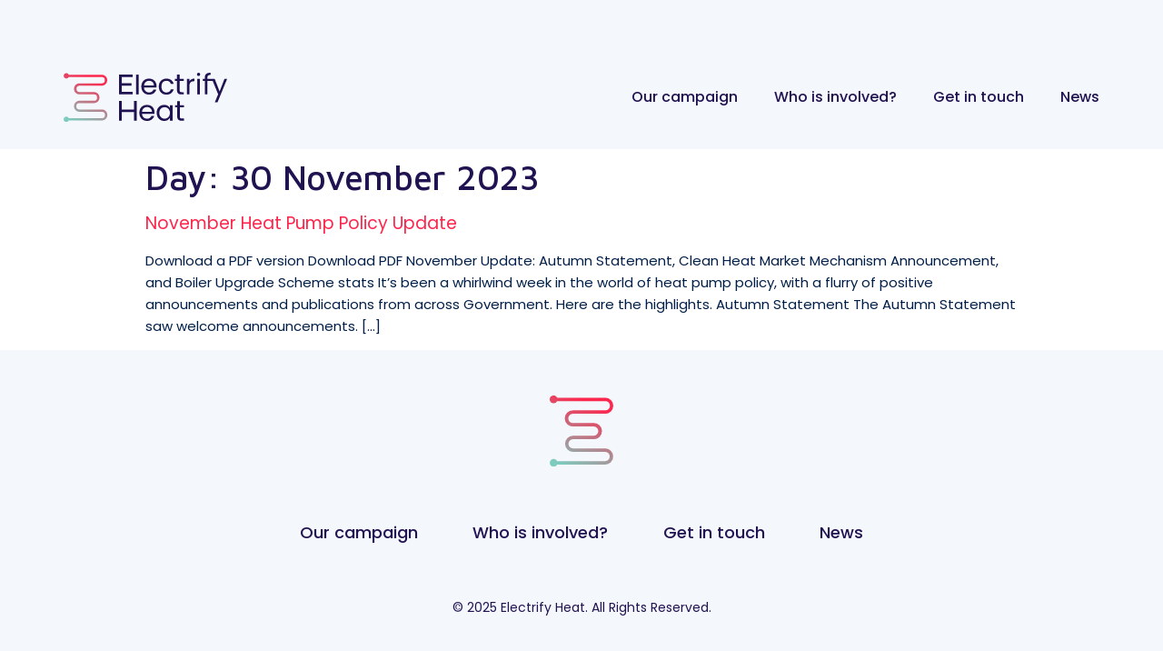

--- FILE ---
content_type: text/css
request_url: https://electrifyheat.uk/wp-content/uploads/elementor/css/post-8.css?ver=1635343455
body_size: 305
content:
.elementor-kit-8{--e-global-color-primary:#211252;--e-global-color-secondary:#FD274E;--e-global-color-text:#7A7A7A;--e-global-color-accent:#F4F7FB;--e-global-typography-primary-font-family:"Maven Pro";--e-global-typography-secondary-font-family:"Maven Pro";--e-global-typography-text-font-family:"Maven Pro";--e-global-typography-accent-font-family:"Maven Pro";color:#011F48;font-family:"Poppins", Sans-serif;font-size:15px;line-height:1.6em;}.elementor-kit-8 a{color:var( --e-global-color-secondary );}.elementor-kit-8 h1{color:var( --e-global-color-primary );font-family:"Maven Pro", Sans-serif;font-size:38px;font-weight:500;line-height:1.2em;letter-spacing:-0.3px;}.elementor-kit-8 h2{color:#726D84;font-size:19px;font-weight:400;line-height:1.4em;}.elementor-kit-8 h3{color:#FD274E;font-size:22px;line-height:1.4em;}.elementor-kit-8 h4{color:var( --e-global-color-primary );font-size:18px;font-weight:600;line-height:1.4em;}.elementor-kit-8 h5{color:var( --e-global-color-secondary );font-size:16px;font-weight:600;line-height:1.4em;}.elementor-kit-8 h6{color:#00142F;font-size:18px;font-weight:400;line-height:1.4em;}.elementor-kit-8 button,.elementor-kit-8 input[type="button"],.elementor-kit-8 input[type="submit"],.elementor-kit-8 .elementor-button{font-size:14px;font-weight:500;background-color:var( --e-global-color-secondary );border-radius:5px 5px 5px 5px;}.elementor-section.elementor-section-boxed > .elementor-container{max-width:1200px;}.elementor-widget:not(:last-child){margin-bottom:20px;}{}h1.entry-title{display:var(--page-title-display);}.site-header{padding-right:0px;padding-left:0px;}.site-footer{padding-right:0px;padding-left:0px;}@media(max-width:1024px){.elementor-section.elementor-section-boxed > .elementor-container{max-width:1024px;}}@media(max-width:767px){.elementor-section.elementor-section-boxed > .elementor-container{max-width:767px;}}

--- FILE ---
content_type: text/css
request_url: https://electrifyheat.uk/wp-content/uploads/elementor/css/post-291.css?ver=1635343455
body_size: 673
content:
.elementor-291 .elementor-element.elementor-element-401de8c:not(.elementor-motion-effects-element-type-background), .elementor-291 .elementor-element.elementor-element-401de8c > .elementor-motion-effects-container > .elementor-motion-effects-layer{background-color:var( --e-global-color-accent );}.elementor-291 .elementor-element.elementor-element-401de8c{transition:background 0.3s, border 0.3s, border-radius 0.3s, box-shadow 0.3s;margin-top:0px;margin-bottom:0px;padding:50px 0px 0px 0px;z-index:9999;}.elementor-291 .elementor-element.elementor-element-401de8c > .elementor-background-overlay{transition:background 0.3s, border-radius 0.3s, opacity 0.3s;}.elementor-bc-flex-widget .elementor-291 .elementor-element.elementor-element-ed052c3.elementor-column .elementor-widget-wrap{align-items:center;}.elementor-291 .elementor-element.elementor-element-ed052c3.elementor-column.elementor-element[data-element_type="column"] > .elementor-widget-wrap.elementor-element-populated{align-content:center;align-items:center;}.elementor-291 .elementor-element.elementor-element-ed052c3.elementor-column > .elementor-widget-wrap{justify-content:space-between;}.elementor-291 .elementor-element.elementor-element-47dc88e .elementor-menu-toggle{margin-left:auto;}.elementor-291 .elementor-element.elementor-element-47dc88e .elementor-nav-menu--dropdown a, .elementor-291 .elementor-element.elementor-element-47dc88e .elementor-menu-toggle{color:var( --e-global-color-primary );}.elementor-291 .elementor-element.elementor-element-47dc88e .elementor-nav-menu--dropdown{background-color:#02010100;}.elementor-291 .elementor-element.elementor-element-47dc88e .elementor-nav-menu--dropdown a:hover,
					.elementor-291 .elementor-element.elementor-element-47dc88e .elementor-nav-menu--dropdown a.elementor-item-active,
					.elementor-291 .elementor-element.elementor-element-47dc88e .elementor-nav-menu--dropdown a.highlighted{background-color:#02010100;}.elementor-291 .elementor-element.elementor-element-47dc88e .elementor-nav-menu--dropdown a.elementor-item-active{color:var( --e-global-color-secondary );background-color:#02010100;}.elementor-291 .elementor-element.elementor-element-47dc88e .elementor-nav-menu--dropdown .elementor-item, .elementor-291 .elementor-element.elementor-element-47dc88e .elementor-nav-menu--dropdown  .elementor-sub-item{font-weight:500;}.elementor-291 .elementor-element.elementor-element-47dc88e div.elementor-menu-toggle{color:var( --e-global-color-primary );}.elementor-291 .elementor-element.elementor-element-47dc88e{width:auto;max-width:auto;}.elementor-291 .elementor-element.elementor-element-8cf32cd{text-align:left;width:auto;max-width:auto;}.elementor-291 .elementor-element.elementor-element-8cf32cd img{width:180px;max-width:180px;}.elementor-291 .elementor-element.elementor-element-3a56611 .elementor-nav-menu .elementor-item{font-size:16px;font-weight:500;}.elementor-291 .elementor-element.elementor-element-3a56611 .elementor-nav-menu--main .elementor-item{color:var( --e-global-color-primary );padding-left:0px;padding-right:0px;}.elementor-291 .elementor-element.elementor-element-3a56611 .elementor-nav-menu--main .elementor-item:hover,
					.elementor-291 .elementor-element.elementor-element-3a56611 .elementor-nav-menu--main .elementor-item.elementor-item-active,
					.elementor-291 .elementor-element.elementor-element-3a56611 .elementor-nav-menu--main .elementor-item.highlighted,
					.elementor-291 .elementor-element.elementor-element-3a56611 .elementor-nav-menu--main .elementor-item:focus{color:var( --e-global-color-secondary );}.elementor-291 .elementor-element.elementor-element-3a56611 .elementor-nav-menu--main:not(.e--pointer-framed) .elementor-item:before,
					.elementor-291 .elementor-element.elementor-element-3a56611 .elementor-nav-menu--main:not(.e--pointer-framed) .elementor-item:after{background-color:var( --e-global-color-secondary );}.elementor-291 .elementor-element.elementor-element-3a56611 .e--pointer-framed .elementor-item:before,
					.elementor-291 .elementor-element.elementor-element-3a56611 .e--pointer-framed .elementor-item:after{border-color:var( --e-global-color-secondary );}.elementor-291 .elementor-element.elementor-element-3a56611 .elementor-nav-menu--main .elementor-item.elementor-item-active{color:var( --e-global-color-secondary );}.elementor-291 .elementor-element.elementor-element-3a56611 .elementor-nav-menu--main:not(.e--pointer-framed) .elementor-item.elementor-item-active:before,
					.elementor-291 .elementor-element.elementor-element-3a56611 .elementor-nav-menu--main:not(.e--pointer-framed) .elementor-item.elementor-item-active:after{background-color:var( --e-global-color-secondary );}.elementor-291 .elementor-element.elementor-element-3a56611 .e--pointer-framed .elementor-item.elementor-item-active:before,
					.elementor-291 .elementor-element.elementor-element-3a56611 .e--pointer-framed .elementor-item.elementor-item-active:after{border-color:var( --e-global-color-secondary );}.elementor-291 .elementor-element.elementor-element-3a56611 .e--pointer-framed .elementor-item:before{border-width:2px;}.elementor-291 .elementor-element.elementor-element-3a56611 .e--pointer-framed.e--animation-draw .elementor-item:before{border-width:0 0 2px 2px;}.elementor-291 .elementor-element.elementor-element-3a56611 .e--pointer-framed.e--animation-draw .elementor-item:after{border-width:2px 2px 0 0;}.elementor-291 .elementor-element.elementor-element-3a56611 .e--pointer-framed.e--animation-corners .elementor-item:before{border-width:2px 0 0 2px;}.elementor-291 .elementor-element.elementor-element-3a56611 .e--pointer-framed.e--animation-corners .elementor-item:after{border-width:0 2px 2px 0;}.elementor-291 .elementor-element.elementor-element-3a56611 .e--pointer-underline .elementor-item:after,
					 .elementor-291 .elementor-element.elementor-element-3a56611 .e--pointer-overline .elementor-item:before,
					 .elementor-291 .elementor-element.elementor-element-3a56611 .e--pointer-double-line .elementor-item:before,
					 .elementor-291 .elementor-element.elementor-element-3a56611 .e--pointer-double-line .elementor-item:after{height:2px;}body:not(.rtl) .elementor-291 .elementor-element.elementor-element-3a56611 .elementor-nav-menu--layout-horizontal .elementor-nav-menu > li:not(:last-child){margin-right:40px;}body.rtl .elementor-291 .elementor-element.elementor-element-3a56611 .elementor-nav-menu--layout-horizontal .elementor-nav-menu > li:not(:last-child){margin-left:40px;}.elementor-291 .elementor-element.elementor-element-3a56611 .elementor-nav-menu--main:not(.elementor-nav-menu--layout-horizontal) .elementor-nav-menu > li:not(:last-child){margin-bottom:40px;}.elementor-291 .elementor-element.elementor-element-3a56611{width:auto;max-width:auto;}@media(max-width:767px){.elementor-291 .elementor-element.elementor-element-401de8c{margin-top:0px;margin-bottom:0px;padding:0px 0px 0px 0px;}.elementor-291 .elementor-element.elementor-element-47dc88e .elementor-nav-menu--dropdown .elementor-item, .elementor-291 .elementor-element.elementor-element-47dc88e .elementor-nav-menu--dropdown  .elementor-sub-item{font-size:22px;}.elementor-291 .elementor-element.elementor-element-47dc88e .elementor-nav-menu--dropdown a{padding-left:0px;padding-right:0px;padding-top:18px;padding-bottom:18px;}.elementor-291 .elementor-element.elementor-element-47dc88e .elementor-menu-toggle{font-size:30px;}.elementor-291 .elementor-element.elementor-element-47dc88e > .elementor-widget-container{margin:0px 0px 50px 0px;}.elementor-291 .elementor-element.elementor-element-47dc88e{width:100%;max-width:100%;}.elementor-291 .elementor-element.elementor-element-8cf32cd{width:100%;max-width:100%;}}

--- FILE ---
content_type: text/css
request_url: https://electrifyheat.uk/wp-content/uploads/elementor/css/post-23.css?ver=1736789457
body_size: 397
content:
.elementor-23 .elementor-element.elementor-element-5fa8bb3 > .elementor-container{max-width:700px;}.elementor-23 .elementor-element.elementor-element-5fa8bb3:not(.elementor-motion-effects-element-type-background), .elementor-23 .elementor-element.elementor-element-5fa8bb3 > .elementor-motion-effects-container > .elementor-motion-effects-layer{background-color:var( --e-global-color-accent );}.elementor-23 .elementor-element.elementor-element-5fa8bb3{transition:background 0.3s, border 0.3s, border-radius 0.3s, box-shadow 0.3s;padding:20px 0px 20px 0px;}.elementor-23 .elementor-element.elementor-element-5fa8bb3 > .elementor-background-overlay{transition:background 0.3s, border-radius 0.3s, opacity 0.3s;}.elementor-bc-flex-widget .elementor-23 .elementor-element.elementor-element-5d3588b.elementor-column .elementor-widget-wrap{align-items:center;}.elementor-23 .elementor-element.elementor-element-5d3588b.elementor-column.elementor-element[data-element_type="column"] > .elementor-widget-wrap.elementor-element-populated{align-content:center;align-items:center;}.elementor-23 .elementor-element.elementor-element-5d3588b.elementor-column > .elementor-widget-wrap{justify-content:space-between;}.elementor-23 .elementor-element.elementor-element-267222b img{width:70px;max-width:70px;}.elementor-23 .elementor-element.elementor-element-267222b > .elementor-widget-container{padding:0px 0px 30px 0px;}.elementor-23 .elementor-element.elementor-element-c98e861 .elementor-nav-menu .elementor-item{font-size:18px;font-weight:500;}.elementor-23 .elementor-element.elementor-element-c98e861 .elementor-nav-menu--main .elementor-item{color:var( --e-global-color-primary );padding-left:0px;padding-right:0px;}.elementor-23 .elementor-element.elementor-element-c98e861 .elementor-nav-menu--main .elementor-item:hover,
					.elementor-23 .elementor-element.elementor-element-c98e861 .elementor-nav-menu--main .elementor-item.elementor-item-active,
					.elementor-23 .elementor-element.elementor-element-c98e861 .elementor-nav-menu--main .elementor-item.highlighted,
					.elementor-23 .elementor-element.elementor-element-c98e861 .elementor-nav-menu--main .elementor-item:focus{color:var( --e-global-color-secondary );}.elementor-23 .elementor-element.elementor-element-c98e861 .elementor-nav-menu--main .elementor-item.elementor-item-active{color:var( --e-global-color-secondary );}body:not(.rtl) .elementor-23 .elementor-element.elementor-element-c98e861 .elementor-nav-menu--layout-horizontal .elementor-nav-menu > li:not(:last-child){margin-right:40px;}body.rtl .elementor-23 .elementor-element.elementor-element-c98e861 .elementor-nav-menu--layout-horizontal .elementor-nav-menu > li:not(:last-child){margin-left:40px;}.elementor-23 .elementor-element.elementor-element-c98e861 .elementor-nav-menu--main:not(.elementor-nav-menu--layout-horizontal) .elementor-nav-menu > li:not(:last-child){margin-bottom:40px;}.elementor-23 .elementor-element.elementor-element-c98e861 > .elementor-widget-container{padding:0px 0px 30px 0px;}.elementor-23 .elementor-element.elementor-element-82b108e{text-align:center;}.elementor-23 .elementor-element.elementor-element-82b108e .elementor-heading-title{color:var( --e-global-color-primary );font-size:14px;}@media(max-width:767px){.elementor-23 .elementor-element.elementor-element-c98e861 .elementor-nav-menu--main .elementor-item{padding-top:22px;padding-bottom:22px;}body:not(.rtl) .elementor-23 .elementor-element.elementor-element-c98e861 .elementor-nav-menu--layout-horizontal .elementor-nav-menu > li:not(:last-child){margin-right:0px;}body.rtl .elementor-23 .elementor-element.elementor-element-c98e861 .elementor-nav-menu--layout-horizontal .elementor-nav-menu > li:not(:last-child){margin-left:0px;}.elementor-23 .elementor-element.elementor-element-c98e861 .elementor-nav-menu--main:not(.elementor-nav-menu--layout-horizontal) .elementor-nav-menu > li:not(:last-child){margin-bottom:0px;}.elementor-23 .elementor-element.elementor-element-82b108e{text-align:center;}}

--- FILE ---
content_type: text/css
request_url: https://electrifyheat.uk/wp-content/uploads/elementor/css/post-1102.css?ver=1638972153
body_size: 419
content:
.elementor-1102 .elementor-element.elementor-element-00bf94e{padding:0px 0px 0px 0px;}.elementor-bc-flex-widget .elementor-1102 .elementor-element.elementor-element-54c8b21.elementor-column .elementor-widget-wrap{align-items:flex-start;}.elementor-1102 .elementor-element.elementor-element-54c8b21.elementor-column.elementor-element[data-element_type="column"] > .elementor-widget-wrap.elementor-element-populated{align-content:flex-start;align-items:flex-start;}.elementor-1102 .elementor-element.elementor-element-54c8b21:not(.elementor-motion-effects-element-type-background) > .elementor-widget-wrap, .elementor-1102 .elementor-element.elementor-element-54c8b21 > .elementor-widget-wrap > .elementor-motion-effects-container > .elementor-motion-effects-layer{background-color:var( --e-global-color-accent );}.elementor-1102 .elementor-element.elementor-element-54c8b21 > .elementor-element-populated, .elementor-1102 .elementor-element.elementor-element-54c8b21 > .elementor-element-populated > .elementor-background-overlay, .elementor-1102 .elementor-element.elementor-element-54c8b21 > .elementor-background-slideshow{border-radius:10px 10px 10px 10px;}.elementor-1102 .elementor-element.elementor-element-54c8b21 > .elementor-element-populated{box-shadow:0px 5px 15px 0px rgba(113.99999999999996, 109, 132, 0.15);transition:background 0.3s, border 0.3s, border-radius 0.3s, box-shadow 0.3s;padding:30px 30px 60px 30px;}.elementor-1102 .elementor-element.elementor-element-54c8b21 > .elementor-element-populated > .elementor-background-overlay{transition:background 0.3s, border-radius 0.3s, opacity 0.3s;}.elementor-1102 .elementor-element.elementor-element-4899006 .elementor-icon-list-icon{width:14px;}.elementor-1102 .elementor-element.elementor-element-4899006 .elementor-icon-list-icon i{font-size:14px;}.elementor-1102 .elementor-element.elementor-element-4899006 .elementor-icon-list-icon svg{--e-icon-list-icon-size:14px;}.elementor-1102 .elementor-element.elementor-element-4899006 .elementor-icon-list-text, .elementor-1102 .elementor-element.elementor-element-4899006 .elementor-icon-list-text a{color:var( --e-global-color-secondary );}.elementor-1102 .elementor-element.elementor-element-4899006 .elementor-icon-list-item{font-weight:500;}.elementor-1102 .elementor-element.elementor-element-23b0414 > .elementor-widget-container{padding:0px 0px 0px 0px;}.elementor-1102 .elementor-element.elementor-element-0a92020 .elementor-icon-list-icon{width:14px;}.elementor-1102 .elementor-element.elementor-element-0a92020 .elementor-icon-list-icon i{font-size:14px;}.elementor-1102 .elementor-element.elementor-element-0a92020 .elementor-icon-list-icon svg{--e-icon-list-icon-size:14px;}.elementor-1102 .elementor-element.elementor-element-0a92020 .elementor-icon-list-text, .elementor-1102 .elementor-element.elementor-element-0a92020 .elementor-icon-list-text a{color:#B6C0CC;}.elementor-1102 .elementor-element.elementor-element-0a92020 .elementor-icon-list-item{font-size:12px;font-weight:500;}.elementor-1102 .elementor-element.elementor-element-0a92020 > .elementor-widget-container{padding:0px 0px 20px 0px;}.elementor-1102 .elementor-element.elementor-element-2895107 .elementor-button .elementor-align-icon-right{margin-left:10px;}.elementor-1102 .elementor-element.elementor-element-2895107 .elementor-button .elementor-align-icon-left{margin-right:10px;}.elementor-1102 .elementor-element.elementor-element-2895107 .elementor-button{fill:#FFFFFF;color:#FFFFFF;}.elementor-1102 .elementor-element.elementor-element-2895107 .elementor-button:hover, .elementor-1102 .elementor-element.elementor-element-2895107 .elementor-button:focus{color:#FFFFFF;background-color:#E02043;}.elementor-1102 .elementor-element.elementor-element-2895107 .elementor-button:hover svg, .elementor-1102 .elementor-element.elementor-element-2895107 .elementor-button:focus svg{fill:#FFFFFF;}body:not(.rtl) .elementor-1102 .elementor-element.elementor-element-2895107{left:30px;}body.rtl .elementor-1102 .elementor-element.elementor-element-2895107{right:30px;}.elementor-1102 .elementor-element.elementor-element-2895107{bottom:30px;}

--- FILE ---
content_type: image/svg+xml
request_url: https://electrifyheat.uk/wp-content/uploads/2021/09/Electrify-Heat-Logo-SVG.svg
body_size: 1062
content:
<svg xmlns="http://www.w3.org/2000/svg" xmlns:xlink="http://www.w3.org/1999/xlink" viewBox="0 0 230.87 69.01"><defs><style>.cls-1{fill:url(#linear-gradient);}.cls-2{fill:#211252;}</style><linearGradient id="linear-gradient" x1="40.96" y1="8.07" x2="15.26" y2="69.12" gradientUnits="userSpaceOnUse"><stop offset="0" stop-color="#fd274e"/><stop offset="1" stop-color="#7cccbf"/></linearGradient></defs><g id="Layer_2" data-name="Layer 2"><g id="Squares"><path class="cls-1" d="M22.59,18.21H53.77a7.81,7.81,0,0,0,7.85-7.74,7.8,7.8,0,0,0-7.85-7.74H7.17A3.79,3.79,0,0,0,0,4.38,3.79,3.79,0,0,0,7.17,6h46.6a4.44,4.44,0,1,1,0,8.88H22.59a7.74,7.74,0,1,0,0,15.47H42.64a4.45,4.45,0,1,1,0,8.89h-20a7.74,7.74,0,1,0,0,15.47H53.77a4.45,4.45,0,1,1,0,8.89H7.17a3.74,3.74,0,1,0,0,3.29h46.6a7.74,7.74,0,1,0,0-15.47H22.59a4.45,4.45,0,1,1,0-8.89H42.64a7.74,7.74,0,1,0,0-15.47h-20a4.44,4.44,0,1,1,0-8.88Z"/><polygon class="cls-2" points="97.49 26.79 81.93 26.79 81.93 18.14 95.99 18.14 95.99 14.6 81.93 14.6 81.93 6.17 97.49 6.17 97.49 2.62 78.27 2.62 78.27 30.33 97.49 30.33 97.49 26.79"/><polygon class="cls-2" points="99.5 51.62 81.93 51.62 81.93 39.47 78.27 39.47 78.27 67.14 81.93 67.14 81.93 55.16 99.5 55.16 99.5 67.14 103.16 67.14 103.16 39.47 99.5 39.47 99.5 51.62"/><path class="cls-2" d="M117.79,45c-6.44,0-10.91,4.32-10.91,11.19s4.63,11.28,10.91,11.28c5.47,0,9-3.1,10.14-7.07H124c-.81,2.34-2.9,4-6.2,4a6.89,6.89,0,0,1-7.17-6.83h17.63a19.37,19.37,0,0,0,.12-2.18C128.37,49.47,124.19,45,117.79,45Zm-7.13,9.64a6.8,6.8,0,0,1,7-6.59c3.78,0,7,2.35,7,6.59Z"/><path class="cls-2" d="M150.07,49.35A9.2,9.2,0,0,0,141.85,45c-5.91,0-10.46,4.37-10.46,11.15s4.55,11.32,10.42,11.32a9.26,9.26,0,0,0,8.26-4.41v4h3.7V45.38h-3.7Zm-7.49,15c-4,0-7.45-3-7.45-8.14s3.42-8,7.45-8,7.49,3,7.49,8.06S146.6,64.32,142.58,64.32Z"/><path class="cls-2" d="M164.07,39.91H160.4v5.47h-2.86v3h2.86V61.18c0,4.37,2.22,6,6.12,6h3.3V64.08h-2.7c-2.25,0-3.05-.75-3.05-2.9V48.36h5.75v-3h-5.75Z"/><rect class="cls-2" x="102.33" y="2.62" width="3.66" height="27.71"/><path class="cls-2" d="M120.62,8.22c-6.44,0-10.91,4.33-10.91,11.19s4.63,11.28,10.91,11.28c5.48,0,9-3.1,10.14-7.07h-3.94c-.8,2.34-2.9,4-6.2,4a6.89,6.89,0,0,1-7.16-6.83h17.63a19.37,19.37,0,0,0,.12-2.18C131.21,12.66,127,8.22,120.62,8.22Zm-7.12,9.64c.4-4.24,3.38-6.59,7-6.59,3.79,0,7,2.35,7,6.59Z"/><path class="cls-2" d="M145.13,30.69c5.47,0,9.06-3,10.18-7.35h-3.94c-.81,2.74-3,4.29-6.24,4.29-4,0-7-2.82-7-8.22s3-8.14,7-8.14c3.26,0,5.47,1.67,6.24,4.29h3.94c-1.12-4.56-4.71-7.34-10.18-7.34-6.28,0-10.75,4.36-10.75,11.19S138.85,30.69,145.13,30.69Z"/><path class="cls-2" d="M160.11,24.38c0,4.36,2.21,5.95,6.11,5.95h3.3V27.27h-2.69c-2.26,0-3.06-.75-3.06-2.89V11.55h5.75v-3h-5.75V2.48h-3.66v6.1h-2.86v3h2.86Z"/><path class="cls-2" d="M177.62,12.11V8.58H174V30.33h3.66V18.5c0-5,2.66-6.59,6.16-6.59h1V8.18C181.24,8.18,178.87,9.69,177.62,12.11Z"/><rect class="cls-2" x="188.72" y="8.58" width="3.66" height="21.75"/><path class="cls-2" d="M220.24,26.2,213.32,8.58H203V7c0-2.82,1.09-4,4.39-4V0c-5.64,0-8.05,2.18-8.05,7V8.58h-2.86v3h2.86V30.33H203V11.55h7.52l7.66,18.54L213.54,41.3h3.78L230.87,8.58h-3.78Z"/><circle class="cls-2" cx="190.55" cy="2.32" r="2.32"/></g></g></svg>

--- FILE ---
content_type: image/svg+xml
request_url: https://electrifyheat.uk/wp-content/uploads/2021/07/Icon.svg
body_size: 216
content:
<svg xmlns="http://www.w3.org/2000/svg" xmlns:xlink="http://www.w3.org/1999/xlink" viewBox="0 0 61.62 68.37"><defs><style>.cls-1{fill:url(#linear-gradient);}</style><linearGradient id="linear-gradient" x1="40.96" y1="7.42" x2="15.26" y2="68.47" gradientUnits="userSpaceOnUse"><stop offset="0" stop-color="#fd274e"/><stop offset="1" stop-color="#7cccbf"/></linearGradient></defs><g id="Layer_2" data-name="Layer 2"><g id="Squares"><path class="cls-1" d="M22.59,17.56H53.77a7.8,7.8,0,0,0,7.85-7.74,7.8,7.8,0,0,0-7.85-7.73H7.17A3.79,3.79,0,0,0,0,3.74,3.79,3.79,0,0,0,7.17,5.38h46.6a4.45,4.45,0,1,1,0,8.89H22.59a7.74,7.74,0,1,0,0,15.47H42.64a4.44,4.44,0,1,1,0,8.88h-20a7.74,7.74,0,1,0,0,15.48H53.77a4.44,4.44,0,1,1,0,8.88H7.17a3.74,3.74,0,1,0,0,3.3h46.6a7.74,7.74,0,1,0,0-15.48H22.59a4.44,4.44,0,1,1,0-8.88H42.64a7.74,7.74,0,1,0,0-15.47h-20a4.45,4.45,0,1,1,0-8.89Z"/></g></g></svg>